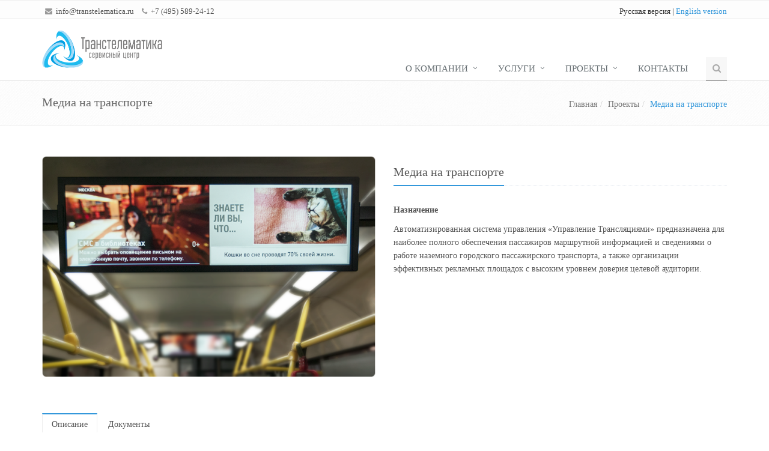

--- FILE ---
content_type: text/html; charset=UTF-8
request_url: https://transtelematica.ru/projects/media-na-transporte/
body_size: 32688
content:
<!DOCTYPE html>
<!--[if IE 8]> <html lang="en" class="ie8"> <![endif]-->
<!--[if IE 9]> <html lang="en" class="ie9"> <![endif]-->
<!--[if !IE]><!--> <html lang="en"> <!--<![endif]-->
<head>
    <meta http-equiv="Content-Type" content="text/html; charset=UTF-8" />
<link href="//fonts.googleapis.com/css?family=Open+Sans:400,300,600&amp;subset=cyrillic,latin" type="text/css"  rel="stylesheet" />
<link href="//maxcdn.bootstrapcdn.com/font-awesome/4.4.0/css/font-awesome.min.css" type="text/css"  rel="stylesheet" />
<link href="/bitrix/templates/bizsolutions.alpha/components/bitrix/catalog/project/bitrix/catalog.section/catalog.items/style.css?15374659992796" type="text/css"  rel="stylesheet" />
<link href="/bitrix/templates/bizsolutions.alpha/components/bitrix/catalog/project/bitrix/catalog.element/catalog.item.detail/style.css?1537465999891" type="text/css"  rel="stylesheet" />
<link href="/bitrix/templates/bizsolutions.alpha/plugins/bootstrap/css/bootstrap.css?1537465999147430" type="text/css"  data-template-style="true"  rel="stylesheet" />
<link href="/bitrix/templates/bizsolutions.alpha/plugins/bootstrap.validator/css/bootstrap-validator.css?1537465999725" type="text/css"  data-template-style="true"  rel="stylesheet" />
<link href="/bitrix/templates/bizsolutions.alpha/css/ie8.css?15374659991723" type="text/css"  data-template-style="true"  rel="stylesheet" />
<link href="/bitrix/templates/bizsolutions.alpha/css/blocks.css?153746599965572" type="text/css"  data-template-style="true"  rel="stylesheet" />
<link href="/bitrix/templates/bizsolutions.alpha/css/plugins.css?153746599916736" type="text/css"  data-template-style="true"  rel="stylesheet" />
<link href="/bitrix/templates/bizsolutions.alpha/css/app.css?153746599974215" type="text/css"  data-template-style="true"  rel="stylesheet" />
<link href="/bitrix/templates/bizsolutions.alpha/css/style.css?153746599936926" type="text/css"  data-template-style="true"  rel="stylesheet" />
<link href="/bitrix/templates/bizsolutions.alpha/css/headers/header-default.css?153746599922019" type="text/css"  data-template-style="true"  rel="stylesheet" />
<link href="/bitrix/templates/bizsolutions.alpha/css/headers/header-v1.css?153746599920422" type="text/css"  data-template-style="true"  rel="stylesheet" />
<link href="/bitrix/templates/bizsolutions.alpha/css/footers/footer-v1.css?15374659991718" type="text/css"  data-template-style="true"  rel="stylesheet" />
<link href="/bitrix/templates/bizsolutions.alpha/plugins/animate.css?153746599957094" type="text/css"  data-template-style="true"  rel="stylesheet" />
<link href="/bitrix/templates/bizsolutions.alpha/plugins/line-icons/line-icons.css?153746599911032" type="text/css"  data-template-style="true"  rel="stylesheet" />
<link href="/bitrix/templates/bizsolutions.alpha/plugins/owl-carousel/owl.carousel.css?15374659995921" type="text/css"  data-template-style="true"  rel="stylesheet" />
<link href="/bitrix/templates/bizsolutions.alpha/plugins/fancybox/jquery.fancybox.css?15374659994895" type="text/css"  data-template-style="true"  rel="stylesheet" />
<link href="/bitrix/templates/bizsolutions.alpha/css/colors.min.css?153746599923843" type="text/css"  data-template-style="true"  rel="stylesheet" />
<link href="/bitrix/templates/bizsolutions.alpha/css/custom.css?153746599951" type="text/css"  data-template-style="true"  rel="stylesheet" />
<link href="/bitrix/templates/bizsolutions.alpha/include/slick/slick.css?15374659991776" type="text/css"  data-template-style="true"  rel="stylesheet" />
<link href="/bitrix/templates/bizsolutions.alpha/include/slick/slick-theme.css?15374659993141" type="text/css"  data-template-style="true"  rel="stylesheet" />
<link href="/bitrix/templates/bizsolutions.alpha/template_styles.css?15525032502627" type="text/css"  data-template-style="true"  rel="stylesheet" />
<script src="/bitrix/templates/bizsolutions.alpha/plugins/jquery/jquery.js?1537465999284394"></script>
<script src="/bitrix/templates/bizsolutions.alpha/plugins/jquery/jquery-migrate.js?153746599916621"></script>
<script src="/bitrix/templates/bizsolutions.alpha/plugins/bootstrap/js/bootstrap.js?153746599968890"></script>
<script src="/bitrix/templates/bizsolutions.alpha/plugins/bootstrap.validator/js/bootstrap-validator.js?1537465999333266"></script>
<script src="/bitrix/templates/bizsolutions.alpha/plugins/back-to-top.js?15374659993840"></script>
<script src="/bitrix/templates/bizsolutions.alpha/plugins/smoothScroll.js?153746599914224"></script>
<script src="/bitrix/templates/bizsolutions.alpha/plugins/jquery.flexslider/js/jquery.flexslider.js?153746599955156"></script>
<script src="/bitrix/templates/bizsolutions.alpha/plugins/owl-carousel/owl.carousel.js?153746599937908"></script>
<script src="/bitrix/templates/bizsolutions.alpha/include/slick/slick.min.js?153746599942863"></script>
<script src="/bitrix/templates/bizsolutions.alpha/plugins/jquery.parallax.js?15374659991770"></script>
<script src="/bitrix/templates/bizsolutions.alpha/plugins/counter/waypoints.js?153746599916862"></script>
<script src="/bitrix/templates/bizsolutions.alpha/plugins/counter/jquery.counterup.js?15374659992576"></script>
<script src="/bitrix/templates/bizsolutions.alpha/plugins/fancybox/jquery.fancybox.js?153746599948706"></script>
<script src="/bitrix/templates/bizsolutions.alpha/js/custom.js?153746599946"></script>
<script src="/bitrix/templates/bizsolutions.alpha/js/app.js?15374659999299"></script>
<script src="/bitrix/templates/bizsolutions.alpha/js/plugins/owl-carousel.js?15374659993790"></script>
<script src="/bitrix/templates/bizsolutions.alpha/js/plugins/cloud9.js?153746599914919"></script>
<script src="/bitrix/templates/bizsolutions.alpha/components/bitrix/catalog/project/bitrix/catalog.section/catalog.items/script.js?1537465999278"></script>
<script src="/bitrix/templates/bizsolutions.alpha/components/bitrix/catalog/project/bitrix/catalog.element/catalog.item.detail/script.js?1537465999278"></script>

    <title>Медиа на транспорте</title>
    <link rel="shortcut icon" href="/favicon.ico">
    <meta name="viewport" content="width=device-width, initial-scale=1.0">
    <script type="text/javascript">
    (function (d, w, c) {
        (w[c] = w[c] || []).push(function() {
            try {
                w.yaCounter42449199 = new Ya.Metrika({
                    id:42449199,
                    clickmap:true,
                    trackLinks:true,
                    accurateTrackBounce:true,
                    webvisor:true
                });

                w.yaCounter41739319 = new Ya.Metrika({
                    id: 41739319,
                    clickmap: true,
                    trackLinks: true,
                    accurateTrackBounce: true
                });
            } catch(e) { }
        });

        var n = d.getElementsByTagName("script")[0],
            s = d.createElement("script"),
            f = function () { n.parentNode.insertBefore(s, n); };
        s.type = "text/javascript";
        s.async = true;
        s.src = "https://mc.yandex.ru/metrika/watch.js";

        if (w.opera == "[object Opera]") {
            d.addEventListener("DOMContentLoaded", f, false);
        } else { f(); }
    })(document, window, "yandex_metrika_callbacks");
</script>
</head>

<body>
    <noscript><div><img src="https://mc.yandex.ru/watch/42449199" style="position:absolute; left:-9999px;" alt="" /></div></noscript>
<!-- /Yandex.Metrika counter -->
    <div class="wrapper">
        <!--=== Header ===-->
        <div class="header">
            <div class="topbar-v1 visible-md-block visible-lg-block">
                <div class="container">
                    <div class="row">
                        <div class="col-md-6">
                            <ul class="list-inline top-v1-contacts">
                                <li>
                                    <i class="fa fa-envelope"></i>
                                    <a href="mailto:info@transtelematica.ru " class="tooltips" data-toggle="tooltip" data-placement="bottom" data-original-title="Написать нам">info@transtelematica.ru </a>                                </li>
                                <li>
                                    <i class="fa fa-phone"></i>
                                    <a href="tel:84955892412" class="tooltips" data-toggle="tooltip" data-placement="bottom" data-original-title="Позвонить нам">+7 (495) 589-24-12 </a>                                </li>
								                            </ul>
                        </div>
                        
                        <div class="col-md-6 text-right">
                            <span class="lang_toggle">
                                                            Русская версия | <a href="/en/" >English version</a>
                                                       </span>
                        </div>
                        


						                    </div>
                </div>
            </div>

            <div class="container">
                <!-- Logo -->
                <div class="pull-left">
                    <a class="logo" href="/">
    <img alt="Logo" src="/include/images/newlogo_20230915.png" >
</a>                </div>
                <!-- End Logo -->

                <!-- Toggle get grouped for better mobile display -->
                <button type="button" class="navbar-toggle" data-toggle="collapse" data-target=".navbar-responsive-collapse">
                    <span class="sr-only">Переключение навигации</span>
                    <span class="fa fa-bars"></span>
                </button>
                <!-- End Toggle -->
            </div><!--/end container-->

            <!-- Collect the nav links, forms, and other content for toggling -->
            <div class="collapse navbar-collapse mega-menu navbar-responsive-collapse">
                <div class="container">
                    <!-- Search Block -->
                    <ul class="nav navbar-nav">
    <li>
        <i class="search fa fa-search search-btn"></i>

        <div class="search-open">
            <form action="/search/index.php">
                <div class="input-group animated fadeInDown">
                    <input type="text" name="q" class="form-control" placeholder="Что искать?">
                    <span class="input-group-btn">
                        <button class="btn-u" type="submit" name="s">
                            Поиск                        </button>
                    </span>
                </div>
            </form>
        </div>
    </li>
</ul>                    <!-- End Search Block -->

                    <!-- Menu Block -->
                        <ul class="nav navbar-nav">
                            <li class="dropdown">
                        <a href="/about/" class="dropdown-toggle" data-toggle="dropdown">О компании</a>
                        <ul class="dropdown-menu">
                                        <li><a href="/about">О нас</a></li>
                                        <li><a href="/about/license/">Лицензии</a></li>
                                        <li><a href="/about/vacancy/">Вакансии</a></li>
                                        <li><a href="/about/sout/">СОУТ</a></li>
                                        <li><a href="/about/requisites/">Реквизиты</a></li>
                                        <li><a href="/about/certificates/">Свидетельства о регистрации ПО</a></li>
                                        <li><a href="/about/software/">ПО, внесенное в реестр отечественного ПО</a></li>
                    </ul></li>                    <li class="dropdown">
                        <a href="/services/" class="dropdown-toggle" data-toggle="dropdown">Услуги</a>
                        <ul class="dropdown-menu">
                                        <li><a href="/services/it-obsluzhivanie/">IT-обслуживание</a></li>
                                        <li><a href="/services/audit-urovnya-bezopasnosti/">Аудит уровня безопасности</a></li>
                                        <li><a href="/services/integratsiya-transportnykh-sistem/">Инженерные услуги</a></li>
                                        <li><a href="/services/montazhnye-raboty/">Монтажные работы</a></li>
                                        <li><a href="/services/razrabotka-apparatno-programmnykh-kompleksov/">Разработка аппаратно-программных комплексов</a></li>
                    </ul></li>                    <li class="dropdown">
                        <a href="/projects/" class="dropdown-toggle" data-toggle="dropdown">Проекты</a>
                        <ul class="dropdown-menu">
                                        <li><a href="/projects/videonablyudenie-na-transporte/">Видеонаблюдение на транспорте</a></li>
                                        <li><a href="/projects/sistema-informirovaniya/">Система информирования</a></li>
                                        <li class="active">
                        <a href="/projects/media-na-transporte/">Медиа на транспорте</a>
                    </li>
                                        <li><a href="/projects/kontrol-oplaty-uslug-perevozki/">Контроль оплаты услуг перевозки</a></li>
                                        <li><a href="/projects/prioritetnyy-proezd/">Приоритетный проезд</a></li>
                                        <li><a href="/projects/monitoring-i-upravlenie-transportom/">Мониторинг и управление транспортом</a></li>
                                        <li><a href="/projects/programmnoe-obespechenie/">Программное обеспечение</a></li>
                                        <li><a href="/projects/servisnoe-soprovozhdenie/">Сервисное сопровождение</a></li>
                                        <li><a href="/projects/it-autsorsing/">IT-аутсорсинг</a></li>
                                        <li><a href="/projects/avtomatizirovannaya-sistema-monitoringa-passazhiropotoka/">Автоматизированная система мониторинга пассажиропотока</a></li>
                                        <li><a href="/projects/kontrol-bezopasnosti-gruzoperevozok-zh-d-transportom/">Контроль безопасности грузоперевозок </a></li>
                                        <li><a href="/projects/kontrol-gruzoperevozok-sukhimi-i-refrizheratornymi-konteynerami/">Контроль грузоперевозок «сухими» и рефрижераторными контейнерами</a></li>
                                        <li><a href="/projects/mnogofunktsionalnyy-navigatsionnyy-terminal/">Многофункциональный Навигационный Терминал (МНТ)</a></li>
                    </ul></li>                    <li><a href="/contacts/">Контакты</a></li>
                        </ul>
                        <!-- End Menu Block -->
                </div><!--/end container-->
            </div><!--/navbar-collapse-->
        </div>
        <!--=== End Header ===-->

                    <div class="breadcrumbs">
                <div class="container">
                    <h1 class="pull-left">
                        Медиа на транспорте                    </h1>

                    <ul class="pull-right breadcrumb"><li><a href="/">Главная</a></li><li><a href="/projects/">Проекты</a></li><li class="active">Медиа на транспорте</li></ul>                </div>
            </div>
                        <div class="container content">

            <p style="text-align: justify;">
	 
    <div class="catalog-v1-item">
        
        <div class="row margin-bottom-40">
            <div class="col-sm-6">
                                    <div class="owl-carousel-v5">
                        <div class="owl-slider-v5 text-center">
                                                                    <div class="item">
                                            <img class="full-width img-responsive" src="/upload/iblock/a5b/db3lofpord6yy19q26zk9me2rdwexcl6.png" alt="Медиа на транспорте"/>
                                        </div>
                                                                                        </div>
                    </div>
                            </div>

            <div class="col-sm-6">
                                    <div class="headline margin-bottom-30">
                        <h2>Медиа на транспорте</h2>
                    </div>
                                                <div class="header-text-before-header"><p><b>Назначение</b></p>
<p>Автоматизированная система управления «Управление Трансляциями» предназначена для наиболее полного обеспечения пассажиров маршрутной информацией и сведениями о работе наземного городского пассажирского транспорта, а также организации эффективных рекламных площадок с высоким уровнем доверия целевой аудитории.</p>
<!--p>
	 Система «Медиа-информирование на транспорте» предназначена для наиболее полного обеспечения пассажиров маршрутной информацией и сведениями о работе наземного городского пассажирского транспорта, а также организации эффективных рекламных площадок с высоким уровнем доверия целевой аудитории.
</p--></div>
                                				            </div>
        </div>

    		<div class="tab-v2 margin-bottom-40">
			<ul class="nav nav-tabs">
									<li class="active">
						<a href="#tab-0" data-toggle="tab">
                                                            <span class="visible-xs"><i class="fa fa-info"></i></span>
                                <span class="hidden-xs">Описание</span>
                                                    </a>
					</li>
									<li>
						<a href="#tab-1" data-toggle="tab">
                                                            Документы                                                    </a>
					</li>
							</ul>
			<div class="tab-content">
													<div class="tab-pane fade in active" id="tab-0">
                        
													<h4> <b>Ключевые направления информирования</b></h4>
<p>
 <img width="796" height="242" title="медиа на транспорте" alt="медиа на транспорте" src="/upload/medialibrary/49c/49cbccbe376137259b612104807756be.png"><br>
</p>
 <br>
<h4><b>Возможности информационных экранов</b></h4>
<ul>
	<li>
	<p>
		 Ультраширокая матрица формата 16:4,5 обеспечивает воспроизведение контента в моно- и мульти-экранном режимах. Такой режим позволяет размещать рекламный и/или информационный контент, не прерывая режим визуализации текущих остановок и местоположения транспортного средства на маршруте.
	</p>
 </li>
	<li>
	<p>
		 Устройство имеет вандалозащищенный корпус и оптимальные габаритные размеры, позволяющие обеспечить свободный проход пассажиров по салону транспортного средства.
	</p>
 </li>
	<li>
	<p>
		 Расписание показа контента для каждого экрана/группы экранов сети формируется отдельно.
	</p>
 </li>
	<li>
	<p>
		 При получении сигнала от экстренных и иных служб, текущее вещание может быть прервано для вопроизведения предварительно загруженного или оперативно доставленного информационного сообщения.
	</p>
 </li>
</ul>
 <br>
<h4><b>Дополнительные функциональные возможности</b></h4>
<p>
</p>
<p>
 <img width="37" height="36" title="интеграция.png" align="middle" alt="интеграция.png" src="/upload/medialibrary/a10/a1062ccebd7aa050109bf64cb13829fe.png">&nbsp;&nbsp;<i>Интеграция со сторонними системами</i><br>
	 В случае чрезвычайной ситуации, при получении сигнала МЧС, информация оперативно выводится на все экраны сети системы медиа-информирования.
</p>
<p>
</p>
<p>
 <i><img width="37" height="36" title="геопозиционирование.png" align="middle" alt="геопозиционирование.png" src="/upload/medialibrary/eb0/eb0fb9f92cab1063ec094dbd70d82bfc.png">&nbsp; Геопозиционирование</i><br>
	 Позволяет информировать пассажиров о географическом местоположении транспортного средства на маршруте, остановках, а также воспроизводить иную информацию рекламного и/или информационного характера.
</p>
<p>
 <i><img width="37" height="36" title="сохранение отчётности.png" align="middle" alt="сохранение отчётности.png" src="/upload/medialibrary/138/1385c2be0bf2205ea3fa207b178de5e8.png">&nbsp; Подготовка отчетности</i><br>
	 Автоматическое создание отчетов о количестве и времени выхода рекламного и/или информационного контента за определенный промежуток времени по ролику/группе роликов.
</p>
 <br>
<h4><b>Принцип работы системы</b></h4>
<p>
	 Система «Медиа-информирование на транспорте» предполагает два основных варианта работы:
</p>
<ul>
	<li>
	<p>
 <i>Автономный режим работы</i><br>
		 Предварительная загрузка контента и рекламы на информационные экраны для последующего воспроизведения в соответствии с расписанием показа.
	</p>
 </li>
	<li>
	<p>
 <i>Online режим через 3G/LTE</i><br>
		 Передача и обновление медийного контента производится через 3G/LTE сети для последующего воспроизведения в соответствии с расписанием показа. <br>
 <br>
	</p>
 </li>
</ul>

<div class="row">
<div class="embed-responsive embed-responsive-16by9 col-md-10 col-md-offset-1">
 <iframe  title="Медиа-информирование на транспорте" class="embed-responsive-item" src="//www.youtube.com/embed/OsnaU8p1nok" frameborder="0" allowfullscreen></iframe>
</div>
</div>

<h4><b>Преимущества системы</b></h4>
<ul>
	<li>
	<p>
		 Таргетирование рекламы с учетом геопозиции — точное попадание в целевую аудиторию
	</p>
 </li>
	<li>
	<p>
		 Гибкие настройки воспроизведения контента
	</p>
 </li>
	<li>
	<p>
		 Размещение рекламы в режиме online
	</p>
 </li>
	<li>
	<p>
		 Неограниченный объем воспроизводимого видео контента
	</p>
 </li>
	<li>
	<p>
		 Широкие возможности для интеграции
	</p>
 </li>
	<li>
	<p>
		 Удалённая диагностика и администрирование оборудования
	</p>
 </li>
</ul>
											</div>
																	<div class="tab-pane fade" id="tab-1">
                        
						                            <ul class="list-unstyled document-list-v2">
                                                                    <li>
                                        <i class="fa fa-file-pdf-o"></i>
                                        <div class="dp-inline-block file-info">
                                            <a href="/upload/iblock/d19/g2eyvb8es1qy0zk79kfpnt0vbtoesk91.pdf" title="Скачать" target="_blank">Руководство пользователя</a>
                                            <br/>
                                            <span>Размер: 195.12 КБ</span>
                                        </div>
                                        <span class="pull-right">
                                            <a href="/upload/iblock/d19/g2eyvb8es1qy0zk79kfpnt0vbtoesk91.pdf" target="_blank">Скачать</a>
                                        </span>
                                    </li>
                                                            </ul>
                        					</div>
											</div>
		</div>
    
        </div>

    <div class="row">
        
            </div>
    

</p>
<p style="text-align: justify;">
	<br>
</p>                    </div><!--/col-md-9-->
            </div><!--/row-->
                    </div><!--/content-->
        
            <!--=== Footer Version 1 ===-->
            <div class='footer-v1'>
                <div class='footer'>
                    <div class='container'>
                        <div class='row'>
                            <!-- About -->
                            <div class='col-md-3 md-margin-bottom-40'>
                                <!-- Logo -->
                                <div class='pull-left'>
                                    <a href="/"> <img alt="Logo" src="/include/images/newlogo_white_20230915.png" class="footer-logo"> </a>                                </div>
                                <!-- End Logo -->

                                <div class='company-info margin-bottom-20'>
                                    <ul>
    <li style="color: #ffffff;">
        Собственные производственные мощности
    </li>
    <li style="color: #ffffff;">
        Отлаженная логистика
    </li>
    <li style="color: #ffffff;">
        Четкое соблюдение сроков
    </li>
    <li style="color: #ffffff;">
        Качественный консалтинг и сервисное обслуживание
    </li>
</ul>                                </div>
                            </div>
                            <!-- End About -->
			
                            <!-- Address -->
                            <div class='col-md-3 map-img contact-bottom-menu'>
                                <div class='headline'><h2>Наши Контакты</h2></div>

                                <address class='md-margin-bottom-40'>
                                    105005, г. Москва, вн.тер.г. Муниципальный Округ Басманный, ул&nbsp;Радио, д.&nbsp;24, к.&nbsp;1, помещ. 9/7/3<br>
телефон: <a href="tel:84955892412">+7 (495) 589-24-12 </a> <br>
e-mail: <a href="mailto:info@transtelematica.ru ">info@transtelematica.ru </a>
<p>по вопросам трудоустройства: <a href="mailto:hh@transtelematica.ru ">hh@transtelematica.ru </a>                                </address>
                            </div><!--/col-md-3-->

                            <!-- Link List -->
                            <div class='col-md-3 clear-headline-menu'>
                                <div class='headline'><h2>Полезные Ссылки</h2></div>

                                    <ul class="list-unstyled link-list">
                        <li>
                    <a href="/about/">О компании</a>
                    <i class="fa fa-angle-right"></i>
                </li>
                                <li>
                    <a href="/services/">Услуги</a>
                    <i class="fa fa-angle-right"></i>
                </li>
                                <li class="active">
                    <a href="/projects/">Проекты</a>
                    <i class="fa fa-angle-right"></i>
                </li>
                                <li>
                    <a href="/contacts/">Контакты</a>
                    <i class="fa fa-angle-right"></i>
                </li>
                    </ul>
                                </div><!--/col-md-3-->
                            <!-- End Link List -->
                            <!-- End Address -->
                        </div>
                    </div>
                </div><!--/footer-->

                <div class='copyright'>
                    <div class='container'>
                        <div class='row'>
                            <div class='col-md-4'>
                                <p>
    2026 &copy; Все права защищены.
</p>                            </div>
                            <!-- Composite Banner -->
                            <div class="col-sm-4">
                                <div class="text-center margin-top-10" id="bx-composite-banner"></div>
                            </div>
                            
                            <div class="col-sm-4 text-right">
                                <span class="lang_toggle_footer">
                                                                    Русская версия | <a href="/en/" >English version</a>
                                                               </span>
                            </div>
                            




                            <!-- Social Links -->
							                            <!-- End Social Links -->
                        </div>
                    </div>
                </div><!--/copyright-->
            </div>
            <!--=== End Footer Version 1 ===-->

            <div class="modal fade" id="alpha-modal" tabindex="-1" role="dialog" aria-labelledby="modal-label" aria-hidden="true">
                <div class="modal-dialog">
                    <div class="modal-content"></div>
                </div>
            </div>

            <div class="modal fade" id="alpha-modal-sm" tabindex="-1" role="dialog" aria-labelledby="modal-label" aria-hidden="true">
                <div class="modal-dialog modal-sm">
                    <div class="modal-content"></div>
                </div>
            </div>
        </div><!--/wrapper-->
        <script type='text/javascript'>
            jQuery(document).ready(function() {
                App.init();
                App.initCounter();
                App.initParallaxBg();
                OwlCarousel.initOwlCarousel();

                // Bootstrap remote Modal Box clear content on hide
                $('#alpha-modal, #alpha-modal-sm').on('hidden.bs.modal', function (e) {
                    $(e.target).removeData('bs.modal');
                });
            });
        </script>
        <!--[if lt IE 9]>
            <script src="/bitrix/templates/bizsolutions.alpha/plugins/respond.min.js"></script>
            <script src="/bitrix/templates/bizsolutions.alpha/plugins/html5shiv.min.js"></script>
            <script src="/bitrix/templates/bizsolutions.alpha/plugins/placeholder-IE-fixes.min.js"></script>
        <![endif]-->
    </body>
</html>

--- FILE ---
content_type: text/css
request_url: https://transtelematica.ru/bitrix/templates/bizsolutions.alpha/components/bitrix/catalog/project/bitrix/catalog.section/catalog.items/style.css?15374659992796
body_size: 2714
content:
/*Catalog Items v1 (Grid)
------------------------------------*/
.catalog-v1 .catalog-v1-in {
  background: #fff !important;
  position: relative;
  overflow: hidden;
  border: 1px solid #efefef;
  padding-bottom: 80px;
}

.catalog-v1 .catalog-v1-in:hover {
  box-shadow: 0 0 2px rgba(0, 0, 0, .15);
  -webkit-transition: all 0.2s ease-in-out;
  -moz-transition: all 0.2s ease-in-out;
  -o-transition: all 0.2s ease-in-out;
  transition: all 0.2s ease-in-out;
}

.catalog-v1 .responsive-box {
  width: 70%;
  margin: 15px auto 0;
  padding-bottom: 66.666666%;
}

.catalog-v1 .responsive-box > .box-inner {
  background-size: contain;
}

.catalog-v1 h3 {
  margin-bottom: 0;
  font-weight: 200;
  line-height: 28px;
  padding: 5px 15px 15px;
}

.catalog-v1 h3 a {
  color: #555;
}

.catalog-v1 .responsive-box:hover + h3 a,
.catalog-v1 h3 > a:hover {
  text-decoration: none;
}

.catalog-v1 .prices span {
  font-size: 0.8em;
  text-decoration: line-through;
  color: #999;
}

.catalog-v1 .box-footer .prices,
.catalog-v1 .box-footer a {
  position: absolute;
  bottom: 15px;
}

.catalog-v1 .box-footer .prices {
  margin: 0 0 5px 0;
  left: 15px;
}

.catalog-v1 .box-footer a {
  right: 15px;
}

/*Catalog Items v2 (List)
------------------------------------*/
.catalog-v2 .catalog-v2-in {
  background: #fff !important;
  position: relative;
  overflow: hidden;
  border: 1px solid #efefef;
}

.catalog-v2 .catalog-v2-in:hover {
  box-shadow: 0 0 2px rgba(0, 0, 0, .15);
  -webkit-transition: all 0.2s ease-in-out;
  -moz-transition: all 0.2s ease-in-out;
  -o-transition: all 0.2s ease-in-out;
  transition: all 0.2s ease-in-out;
}

.catalog-v2 .responsive-box {
  width: 80%;
  margin: 15px auto;
  padding-bottom: 66.666666%;
}

.catalog-v2 .responsive-box > .box-inner {
  background-size: contain;
}

.catalog-v2 h3 {
  margin-bottom: 0;
  font-weight: 200;
  line-height: 28px;
  padding: 15px 0;
}
.header-text-before-header{
  color: #555;
  font-family: 'Calibri light';
  margin-top: 10px;
}
.catalog-v2 h3 a{
  color: #555;
}

.catalog-v2 .responsive-box:hover + h3 a,
.catalog-v2 h3 > a:hover {
  text-decoration: none;
}

.catalog-v2 p {
  border-top: 1px solid #efefef;
  padding-top: 15px;
}

.catalog-v2 .prices {
  margin: 55px 0 55px -15px;
}

.catalog-v2 .prices span {
  font-size: 0.8em;
  text-decoration: line-through;
  color: #999;
}

.catalog-v2 .prices + .btn-u {
  position: absolute;
  bottom: 15px;
  right: 15px;
}

@media (max-width: 767px) {
  .catalog-v2 .prices {
    margin: 15px 0 15px 10px;
  }

  .catalog-v2 .prices + .btn-u {
    bottom: 0;
    left: 15px;
    right: auto;
  }
}

.cloud9-item p.description{
  position: absolute;
  bottom: 0;
  background-color: rgba(0, 0, 0, 0.8);
  width: 100%;
  margin: 0 auto;
  padding: 5px 10px;
  color: #fff;
}

--- FILE ---
content_type: text/css
request_url: https://transtelematica.ru/bitrix/templates/bizsolutions.alpha/components/bitrix/catalog/project/bitrix/catalog.element/catalog.item.detail/style.css?1537465999891
body_size: 800
content:
.catalog-v1-item {
  position: relative;
  overflow: hidden;
}

.item-price {
  font-size: 36px;
  font-weight: bold;
  margin-bottom: 20px;
  font-family: 'Open Sans', sans-serif;
}

.item-price > span {
  font-size: 0.5em;
  text-decoration: line-through;
  color: #999;
  font-weight: normal;
  white-space: nowrap;
}

.document-list-v2 li {
  padding-top: 10px;
  border-top: 1px solid #eee;
  margin-top: 10px;
}

.document-list-v2 li:first-child {
  padding-top: 0;
  border-top: none;
  margin-top: 0;
}

.document-list-v2 i {
  font-size: 42px;
  vertical-align: top;
  margin-right: 10px;
}

.document-list-v2 .file-info > span {
  font-size: 12px;
  color: #a8aaa2;
}

.char-table th,
.char-table td {
  text-align: right;
}

.char-table th:first-child,
.char-table td:first-child {
  width: 50%;
  text-align: left;
}

.owl-carousel-v5 .img-responsive {
  display: inline-block;
}

--- FILE ---
content_type: text/css
request_url: https://transtelematica.ru/bitrix/templates/bizsolutions.alpha/plugins/bootstrap.validator/css/bootstrap-validator.css?1537465999725
body_size: 634
content:
/**
 * BootstrapValidator (http://bootstrapvalidator.com)
 * The best jQuery plugin to validate form fields. Designed to use with Bootstrap 3
 *
 * @author      http://twitter.com/nghuuphuoc
 * @copyright   (c) 2013 - 2014 Nguyen Huu Phuoc
 * @license     Commercial: http://bootstrapvalidator.com/license/
 *              Non-commercial: http://creativecommons.org/licenses/by-nc-nd/3.0/
 */

.bv-form .help-block {
  margin-bottom: 0;
}
.bv-form .tooltip-inner {
  text-align: left;
}
.nav-tabs li.bv-tab-success > a {
  color: #3c763d;
}
.nav-tabs li.bv-tab-error > a {
  color: #a94442;
}

.bv-form .bv-icon-no-label {
  top: 0;
}

.bv-form .bv-icon-input-group {
  top: 0;
  z-index: 100;
}

--- FILE ---
content_type: text/css
request_url: https://transtelematica.ru/bitrix/templates/bizsolutions.alpha/css/footers/footer-v1.css?15374659991718
body_size: 1636
content:
/*Footer-v1
------------------------------------*/
.footer-v1 .footer {
    padding: 10px 0 20px 0;
    background: #272727;
}

.footer-v1 .footer p,
.footer-v1 .footer .company-info {
    color: #eee;
}

.footer-v1 .footer h2 {
    color: #eee;
    font-size: 18px;
    font-weight: 200;
}

/*Footer Subsribe*/
.footer-v1 .footer-subsribe {
    width: 100%;
}

/*Link List*/

.footer-v1 .footer-logo-href{
    display: block;
    width: 100%;
}
.footer-v1 .link-list li {
    border-top: solid 1px #353535;
}

.footer-v1 address,
.footer-v1 .link-list a,
.footer-v1 .link-list i {
    color: #eee;
}

.footer-v1 address {
    line-height: 23px;
}

/*Dotted Map*/
.footer-v1 .footer .map-img {
    background: url(../../img/map-img.png) 5px 60px no-repeat;
}

/*Blog Posts (with images)*/
.footer-v1 .footer .posts .dl-horizontal a {
    color: #dadada;
}

.footer-v1 .footer .dl-horizontal a:hover {
    color: #5fb611 !important;
}

/*Copyright*/
.footer-v1 .copyright {
    background: #222;
    border-top: none;
    padding: 10px 0 5px;
}

.footer-v1 .copyright p {
    color: #eee;
    margin-top: 14px;
}

.footer-v1 .copyright a {
    margin: 0 2px;
}

.footer-v1 .footer-socials {
    margin-top: 12px;
    text-align: right;
}

.footer-v1 .footer-socials li a {
    color: #777;
    font-size: 16px;
}

.footer-v1 .clear-headline-menu{
    padding-top: 43px;
}
.footer-v1 .clear-headline-menu .headline {
    display: none;
}
.footer-v1 .contact-bottom-menu{
    padding-top: 24px;
}

@media (max-width: 991px) {
    .footer-v1 .copyright,
    .footer-v1 .footer-socials {
        text-align: left;
    }
    .footer-v1 .clear-headline-menu, .footer-v1 .contact-bottom-menu{
        padding-top: 0px;
    }
}

--- FILE ---
content_type: text/css
request_url: https://transtelematica.ru/bitrix/templates/bizsolutions.alpha/css/colors.min.css?153746599923843
body_size: 23779
content:
a{color:#3498db;}a:focus,a:hover,a:active{color:#3498db;}.color-green{color:#3498db;}a.read-more:hover{color:#3498db;}.linked:hover{color:#3498db;}.header .navbar-nav > .active > a{color:#3498db;}.header .navbar-nav > .active > a{border-color:#3498db;}.header .dropdown-menu{border-top:solid 2px #3498db;}.header .navbar-nav > li:hover > a{color:#277cb5;}.header .nav > li > .search:hover{border-bottom-color:#277cb5;color:#277cb5;}.header .navbar-nav > li > a:hover,.header .navbar-nav > .active > a{border-bottom-color:#3498db;}.header .navbar-toggle{border-color:#277cb5;}.header .navbar-toggle,.header .navbar-toggle:hover,.header .navbar-toggle:focus{background:#3498db;}.header .navbar-toggle:hover{background:#277cb5 !important;}.header .navbar-nav > .open > a,.header .navbar-nav > .open > a:hover,.header .navbar-nav > .open > a:focus{color:#3498db;}@media (max-width: 991px){.header .navbar-nav > .active > a,.header .navbar-nav > .active > a:hover,.header .navbar-nav > .active > a:focus{background:#3498db;color:#fff !important;}.header .navbar-nav > .active > a{border-color:#eee;}.header .nav > li > .search:hover{background:#3498db;}}.header-v1 .navbar-default .navbar-nav > .active > a,.header-v1 .navbar-default .navbar-nav > li > a:hover,.header-v1 .navbar-default .navbar-nav > li > a:focus{color:#3498db;}.header-v1 .dropdown-menu{border-color:#3498db;}.header-v1 .navbar-default .navbar-nav > li:hover > a{color:#3498db;}.header-v1 .navbar .nav > li > .search:hover{color:#3498db;}.header-v1 .navbar .nav > li > .search:hover{color:#3498db;}.header-v1 .navbar-default .navbar-toggle{border-color:#277cb5;}.header-v1 .navbar-toggle,.header-v1 .navbar-default .navbar-toggle:hover,.header-v1 .navbar-default .navbar-toggle:focus{background:#3498db;}.header-v1 .navbar-toggle:hover{background:#277cb5 !important;}@media (max-width: 991px){.header-v1 .navbar-default .navbar-nav > li:hover > a{border-color:#eee;}.header-v1 .navbar-default .navbar-nav > .active > a,.header-v1 .navbar-default .navbar-nav > .active > a:hover,.header-v1 .navbar-default .navbar-nav > .active > a:focus{background-color:#3498db;}.header-v1 .navbar-default .navbar-nav > .active > a{border-color:#eee;}.header-v1 .navbar .nav > li > .search:hover{background-color:#3498db;}}.header-v2 .dropdown-menu{border-color:#3498db;}.header-v2 .navbar-default .navbar-toggle{border-color:#277cb5;}.header-v2 .navbar-toggle,.header-v2 .navbar-default .navbar-toggle:hover,.header-v2 .navbar-default .navbar-toggle:focus{background:#3498db;}.header-v2 .navbar-toggle:hover{background:#277cb5 !important;}@media (max-width: 991px){.header-v2 .navbar-default .navbar-nav > .active > a,.header-v2 .navbar-default .navbar-nav > .active > a:hover,.header-v2 .navbar-default .navbar-nav > .active > a:focus{background:#3498db;color:#fff !important;}.header-v2 .navbar-default .navbar-nav > li > a:hover{color:#3498db;}}.header-v3 .navbar-default .navbar-nav > .active > a{color:#3498db;}.header-v3 .navbar-default .navbar-nav > li:hover > a{color:#277cb5;}.header-v3 .dropdown-menu{border-color:#3498db;}.header-v3 .navbar-default .navbar-toggle{border-color:#277cb5;}.header-v3 .navbar-toggle,.header-v3 .navbar-default .navbar-toggle:hover,.header-v3 .navbar-default .navbar-toggle:focus{background:#3498db;}.header-v3 .navbar-toggle:hover{background:#277cb5 !important;}.header-v3 .navbar .nav > li > .search:hover{background:inherit;color:#3498db;}@media (max-width: 991px){.header-v3 .navbar-default .navbar-nav > .active > a,.header-v3 .navbar-default .navbar-nav > .active > a:hover,.header-v3 .navbar-default .navbar-nav > .active > a:focus{background:#3498db;color:#fff !important;}.header-v3 .navbar-default .navbar-nav > .active > a{border-color:#eee;}.header-v3 .navbar .nav > li > .search:hover{background:#3498db;}}.header-v4 .navbar-default .navbar-nav > li > a:hover,.header-v4 .navbar-default .navbar-nav > .active > a{border-color:#3498db;}.header-v4 .navbar-default .navbar-nav > .active > a{color:#3498db;}.header-v4 .navbar-default .navbar-nav > li:hover > a{border-color:#3498db;color:#277cb5;}.header-v4 .navbar .nav > li > .search:hover{color:#3498db;}.header-v4 .navbar-default .navbar-nav > .open > a,.header-v4 .navbar-default .navbar-nav > .open > a:hover,.header-v4 .navbar-default .navbar-nav > .open > a:focus{color:#3498db;}@media (max-width: 991px){.header-v4 .navbar-default .navbar-nav > li:hover > a{border-color:#eee;}.header-v4 .navbar-default .navbar-nav > .active > a,.header-v4 .navbar-default .navbar-nav > .active > a:hover,.header-v4 .navbar-default .navbar-nav > .active > a:focus{color:#3498db !important;}.header-v4 .navbar-default .navbar-nav > .active > a{border-color:#eee;}.header-v4 .navbar .nav > li > .search:hover{background:#3498db;}}.header-v5 .navbar-default .navbar-nav > li > a:hover,.header-v5 .navbar-default .navbar-nav > .active > a{border-top:2px solid #3498db;}.header-v5 .navbar-default .navbar-nav > .active > a{color:#3498db;}.header-v5 .navbar-default .navbar-nav > li:hover > a{color:#3498db;}.header-v5 .navbar-default .navbar-nav > .open > a,.header-v5 .navbar-default .navbar-nav > .open > a:hover,.header-v5 .navbar-default .navbar-nav > .open > a:focus{color:#3498db;}.header-v5 .dropdown-menu li > a:hover{background:#3498db;}.header-v5 .dropdown-menu .active > a,.header-v5 .dropdown-menu li > a:hover{background:#3498db;}.header-v5 .dropdown-menu{border-color:#3498db;}.header-v5 .dropdown-menu li.dropdown-submenu:hover > a{background:#3498db;}.header-v5 .dropdown-menu .style-list li > a:hover{background:none;}.header-v5 .style-list li a:hover{color:#3498db;}.header-v5 .shop-badge.badge-icons i{color:#3498db;}.header-v5 .shop-badge span.badge-sea{background:#3498db;}.header-v5 .badge-open{border-top:2px solid #3498db;box-shadow:0 5px 5px 0 rgba(52,152,219,0.075);}.header-v6 .shopping-cart .shopping-cart-open{border-top-color:#3498db !important;}.header-v6 li.menu-icons span.badge{background:#3498db;}.header-v6 .dropdown-menu{border-top-color:#3498db;}@media (max-width: 991px){.header-v6 .navbar-nav > .active > a,.header-v6 .navbar-nav > .active > a:hover,.header-v6 .navbar-nav > .active > a:focus{color:#3498db !important;}.header-v6 .nav .open > a,.header-v6 .nav .open > a:hover,.header-v6 .nav .open > a:focus{border-color:#eee;}.header-v6 .navbar-nav > li > a:hover,.header-v6 .navbar-nav .open .dropdown-menu > li > a:hover,.header-v6 .navbar-nav .open .dropdown-menu > li > a:focus,.header-v6 .navbar-nav .open .dropdown-menu > .active > a,.header-v6 .navbar-nav .open .dropdown-menu > .active > a:hover,.header-v6 .navbar-nav .open .dropdown-menu > .active > a:focus{color:#3498db !important;}.header-v6 .mega-menu .equal-height-list li a:hover{color:#3498db !important;}.header-v6 .mega-menu .equal-height-list li a:hover{color:#3498db;}.header-v6.header-dark-res-nav .navbar-nav > li a:hover,.header-v6.header-dark-res-nav .navbar-nav .open .dropdown-menu > li > a:hover{color:#3498db;}.header-v6.header-dark-res-nav .nav .open > a,.header-v6.header-dark-res-nav .nav .open > a:hover,.header-v6.header-dark-res-nav .nav .open > a:focus{border-color:#555;}}@media (min-width: 992px){.header-fixed .header-v6.header-fixed-shrink .navbar-nav .active > a,.header-fixed .header-v6.header-fixed-shrink .navbar-nav li > a:hover{color:#3498db !important;}.header-v6 .dropdown-menu .active > a,.header-v6 .dropdown-menu li > a:hover,.header-fixed .header-v6.header-fixed-shrink .dropdown-menu .active > a,.header-fixed .header-v6.header-fixed-shrink .dropdown-menu li > a:hover{color:#3498db !important;}.header-fixed .header-v6.header-fixed-shrink .navbar-nav .active > a,.header-fixed .header-v6.header-fixed-shrink .navbar-nav li > a:hover{color:#3498db;}.header-fixed .header-v6.header-classic-white .navbar-nav .active > a,.header-fixed .header-v6.header-classic-white .navbar-nav li > a:hover{color:#3498db;}.header-v6.header-classic-dark .navbar-nav .active > a,.header-v6.header-classic-dark .navbar-nav li > a:hover,.header-fixed .header-v6.header-classic-dark.header-fixed-shrink .navbar-nav .active > a,.header-fixed .header-v6.header-classic-dark.header-fixed-shrink .navbar-nav li > a:hover{color:#3498db;}.header-v6.header-classic-dark .dropdown-menu .active > a,.header-v6.header-classic-dark .dropdown-menu li > a:hover{color:#3498db !important;}.header-v6.header-dark-dropdown .dropdown-menu .active > a,.header-v6.header-dark-dropdown .dropdown-menu li > a:hover{color:#3498db;}.header-fixed .header-v6.header-dark-scroll.header-fixed-shrink .navbar-nav .active > a,.header-fixed .header-v6.header-dark-scroll.header-fixed-shrink .navbar-nav li > a:hover{color:#3498db;}}.header-v7 .navbar-default .navbar-nav > li > a:hover,.header-v7 .navbar-default .navbar-nav > li.active > a{color:#3498db !important;}.header-v7 .dropdown-menu .active > a,.header-v7 .dropdown-menu li > a:focus,.header-v7 .dropdown-menu li > a:hover{color:#3498db !important;}.header-v7 .navbar-default .navbar-nav > li > a:hover,.header-v7 .navbar-default .navbar-nav > li > a:focus,.header-v7 .navbar-default .navbar-nav > .active > a,.header-v7 .navbar-default .navbar-nav > .active > a:hover,.header-v7 .navbar-default .navbar-nav > .active > a:focus{color:#3498db;}.header-socials li a:hover{color:#3498db;}.da-slide h2 i{background-color:rgba(52,152,219,0.8);}.sequence-inner{background:-webkit-gradient(linear,0 0,0 bottom,from(#fff),to(#dff0fc));background:-webkit-linear-gradient(#fff,#dff0fc);background:-moz-linear-gradient(#fff,#dff0fc);background:-ms-linear-gradient(#fff,#dff0fc);background:-o-linear-gradient(#fff,#dff0fc);background:linear-gradient(#fff,#dff0fc);}#sequence-theme h2{background:rgba(52,152,219,0.8);}#sequence-theme .info p{background:rgba(52,152,219,0.8);}.btn-u{background:#3498db;}.btn-u:hover,.btn-u:focus,.btn-u:active,.btn-u.active,.open .dropdown-toggle.btn-u{background:#277cb5;color:#fff;}.btn-u-split.dropdown-toggle{border-left:solid 1px #277cb5;}.btn-u.btn-brd{border-color:#3498db;}.btn-u.btn-brd:hover{color:#277cb5;border-color:#277cb5;}.btn-u.btn-brd.btn-brd-hover:hover{background:#277cb5;}.service .service-icon{color:#3498db;}.service-alternative .service:hover{background:#3498db;}.thumbnail-style h3 a:hover{color:#3498db;}.thumbnail-style a.btn-more{background:#3498db;}.thumbnail-style a.btn-more:hover{box-shadow:0 0 0 2px #277cb5;}.headline h2,.headline h3,.headline h4{border-bottom:2px solid #3498db;}blockquote:hover{border-left-color:#3498db;}.hero{border-left-color:#3498db;}blockquote.hero.hero-default{background:#3498db;}blockquote.hero.hero-default:hover{background:#277cb5;}.carousel-arrow a.carousel-control:hover{color:#3498db;}.footer a,.copyright a,.footer a:hover,.copyright a:hover{color:#3498db;}.footer .dl-horizontal a:hover{color:#3498db !important;}.posts .dl-horizontal a:hover{color:#3498db;}.posts .dl-horizontal:hover dt img,.posts .dl-horizontal:hover dd a{color:#3498db;border-color:#3498db !important;}.post-comment h3,.blog-item .media h3,.blog-item .media h4.media-heading span a{color:#3498db;}.tab-v1 .nav-tabs{border-bottom:solid 2px #3498db;}.tab-v1 .nav-tabs > .active > a,.tab-v1 .nav-tabs > .active > a:hover,.tab-v1 .nav-tabs > .active > a:focus{background:#3498db;}.tab-v1 .nav-tabs > li > a:hover{background:#3498db;}.tab-v2 .nav-tabs li.active a{border-top:solid 2px #3498db;}.tab-v3 .nav-pills li a:hover,.tab-v3 .nav-pills li.active a{background:#3498db;border:solid 1px #277cb5;}.acc-home a.active,.acc-home a.accordion-toggle:hover{color:#3498db;}.acc-home .collapse.in{border-bottom:solid 1px #3498db;}.testimonials .testimonial-info{color:#3498db;}.testimonials .carousel-arrow i:hover{background:#3498db;}.info-blocks:hover i.icon-info-blocks{color:#3498db;}.breadcrumb li.active,.breadcrumb li a:hover{color:#3498db;}.team .thumbnail-style:hover h3 a{color:#3498db !important;}.team ul.team-socail li i:hover{background:#3498db;}.who li i,.who li:hover i,.who li:hover a{color:#3498db;}.privacy a:hover{color:#3498db;}.view a.info:hover{background:#3498db;}.sorting-block .sorting-nav li.active{color:#3498db;border-bottom:solid 1px #3498db;}.sorting-block .sorting-grid li a:hover span.sorting-cover{background:#3498db;}.blog h3{color:#3498db;}.blog li a:hover{color:#3498db;}ul.blog-tags a:hover{background:#3498db;}.blog-post-tags ul.blog-tags a:hover{background:#3498db;}.blog-photos li img:hover{box-shadow:0 0 0 2px #3498db;}.blog-twitter .blog-twitter-inner:hover{border-color:#3498db;border-top-color:#3498db;}.blog-twitter .blog-twitter-inner:hover:after{border-top-color:#3498db;}.blog-twitter .blog-twitter-inner a{color:#3498db;}.blog-item h4.media-heading span a{color:#3498db;}.coming-soon-border{border-top:solid 3px #3498db;}.booking-blocks p a{color:#3498db;}.icon-page li:hover{color:#3498db;}.glyphicons-demo a:hover{color:#3498db;text-decoration:none;}.social-icons-v1 i:hover{color:#fff;background:#3498db;}.magazine-news .by-author strong{color:#3498db;}.magazine-news a.read-more{color:#3498db;}.magazine-mini-news .post-author strong{color:#3498db;}.news-read-more i{background:#3498db;}.magazine-page h3 a:hover{color:#3498db;}.tag-box-v1{border-top:solid 2px #3498db;}.tag-box-v2{border-left:solid 2px #3498db;}.tag-box-v7{border-bottom:solid 2px #3498db;}.fa-icons li:hover{color:#3498db;}.fa-icons li:hover i{background:#3498db;}.bs-glyphicons li:hover{color:#3498db;}.pagination > .active > a,.pagination > .active > span,.pagination > .active > a:hover,.pagination > .active > span:hover,.pagination > .active > a:focus,.pagination > .active > span:focus{background-color:#3498db;border-color:#3498db;}.pagination li a:hover{background:#277cb5;border-color:#277cb5;}.pager li > a:hover,.pager li > a:focus{background:#277cb5;border-color:#277cb5;}.pager.pager-v2 li > a:hover,.pager.pager-v2 li > a:focus,.pager.pager-v3 li > a:hover,.pager.pager-v3 li > a:focus{color:#fff;background:#3498db;}.reg-block{border-top:solid 2px #3498db;}#effect-2 figure .img-hover{background:#3498db;}.blog h2 a:hover{color:#3498db;}.timeline-v1 > li > .timeline-badge i:hover{color:#3498db;}.timeline-v1 .timeline-footer .likes:hover i{color:#3498db;}.timeline-v2 > li .cbp_tmicon{background:#3498db;}.timeline-v2 > li .cbp_tmlabel p a{color:#3498db;}.progress-bar-u{background:#3498db;}.job-description .save-job a:hover,.block-description .save-job a:hover{color:#3498db;}.job-description .p-chart .overflow-h li i,.job-description .p-chart .overflow-h li a,.block-description .p-chart .overflow-h li i,.block-description .p-chart .overflow-h li a{color:#3498db;}.job-description .colorful-ul li a{color:#3498db;}.s-results .related-search a:hover{color:#3498db;}.s-results .inner-results h3 a:hover{color:#3498db;}.s-results .up-ul li a:hover{color:#3498db;}.s-results .down-ul li a{color:#3498db;}.funny-boxes p a{color:#3498db;}.funny-boxes .funny-boxes-img li i{color:#3498db;}.funny-boxes-colored p,.funny-boxes-colored h2 a,.funny-boxes-colored .funny-boxes-img li,.funny-boxes-colored .funny-boxes-img li i{color:#fff;}.sidebar-nav-v1 > li.active,.sidebar-nav-v1 > li.active:hover{background:#3498db;}.sidebar-nav-v1 > li.active,.sidebar-nav-v1 > li.active:hover,.sidebar-nav-v1 > li.active:focus{border-color:#3498db;}.sidebar-nav-v1 ul li:hover a,.sidebar-nav-v1 ul li.active a{color:#3498db;}blockquote.bq-green{border-color:#3498db;}blockquote:hover,blockquote.text-right:hover{border-color:#3498db;}.quote-v1 p::before{color:#3498db;}.funny-boxes-left-green{border-left:solid 2px #3498db;}.funny-boxes-left-green:hover{border-left-color:#3498db;}.testimonials .carousel-arrow i:hover{background:#3498db;}.testimonials-bg-default .item p{background:#3498db;}.testimonials.testimonials-bg-default .item p:after,.testimonials.testimonials-bg-default .item p:after{border-top-color:#3498db;}.testimonials-bg-default .carousel-arrow i{background:#3498db;}.testimonials.testimonials-bg-default .carousel-arrow i:hover{background:#277cb5;}.promo-box:hover strong,.promo-box:hover strong a{color:#3498db;}.dropcap{color:#3498db;}.dropcap-bg{color:#fff;background:#3498db;}span.label-u,span.badge-u{background:#3498db;}.link-icon:hover i{color:#3498db;border:solid 1px #3498db;}i.icon-custom,.link-bg-icon i{background:#3498db;border-color:#3498db;}.link-bg-icon:hover i{background:#3498db !important;border-color:#3498db !important;}i.icon-color-u{color:#3498db;border:solid 1px #3498db;}i.icon-bg-u{background:#3498db;}.line-icon-page .item:hover{color:#3498db;}.service-block-u{background:#3498db;}.panel-u{border-color:#3498db;}.panel-u > .panel-heading{background:#3498db;}.owl-btn:hover{background:#3498db;}.counters span.counter-icon i{background:#3498db;}.counters span.counter-icon i:after{border-top:7px solid #3498db;}.sky-form .button{background:#3498db;}.sky-form .rating input:checked ~ label{color:#3498db;}.sky-form .message{color:#3498db;}.sky-form .message i{border-color:#3498db;}.profile .profile-post:hover span.profile-post-numb{color:#3498db;}.profile .date-formats{background:#3498db;}.profile .name-location span i,.profile .name-location span a:hover{color:#3498db;}.share-list li i{color:#3498db;}.profile .comment-list-v2 li:hover i,.profile .comment-list li:hover i{color:#3498db;}.profile .profile-post.color-one{border-color:#3498db;}.pricing:hover h4{color:#3498db;}.pricing-head h3{background:#3498db;text-shadow:0 1px 0 #277cb5;}.pricing-head h4{color:#999;background:#fcfcfc;border-bottom:solid 1px #dff0fc;}.pricing-content li{border-bottom:solid 1px #dff0fc;}.pricing-content li i{color:#3498db;}.sticker-right,.sticker-left{background:#3498db;}.pricing-footer a:hover,.pricing-footer button:hover{background:#277cb5;}.price-active h4{color:#3498db;}.no-space-pricing .price-active .pricing-head h4,.no-space-pricing .pricing:hover .pricing-head h4{color:#3498db;}.pricing-mega-v1 .pricing-head h3,.pricing-mega-v2 .pricing-head h3,.pricing-mega-v3 .pricing-head h3{text-shadow:0 1px 0 #277cb5;}.pricing-mega-v1 .pricing:hover h4 i{color:#3498db;}.pricing-mega-v1 .pricing-content li i{color:#3498db;}.pricing-bg-colored .pricing:hover{background:#3498db;}.pricing-bg-colored .pricing-head i{color:#3498db;}.pricing-bg-colored .pricing-footer .btn-u{border:1px solid #fff;}.pricing-bg-colored .pricing-head p{border-bottom:1px solid #dff0fc;}.pricing-mega-v2 .block:hover .bg-color{background:#3498db;}.pricing-mega-v2 .block:hover h3,.pricing-mega-v2 .block:hover h4,.pricing-mega-v2 .block:hover li,.pricing-mega-v2 .block:hover li i,.pricing-mega-v2 .block:hover h4 i{background:#3498db;}.pricing-mega-v1 .btn-group .dropdown-menu,.pricing-mega-v3 .btn-group .dropdown-menu{background:#3498db !important;}.pricing-mega-v1 .btn-group .dropdown-menu li a:hover,.pricing-mega-v3 .btn-group .dropdown-menu li a:hover{background:#277cb5;}.grid-block-v2 li:hover .grid-block-v2-info{border-color:#3498db;}.testimonials-v3 .testimonials-v3-title p{color:#3498db;}.testimonials-v3 .owl-buttons .owl-prev:hover,.testimonials-v3 .owl-buttons .owl-next:hover{background:#3498db;}.content-boxes-v4 i{color:#3498db;}.thumbnails-v1 .read-more{color:#3498db;}.testimonials-v6 .testimonials-info:hover{border-color:#3498db;}.team-v1 li:hover > p:before{background:#3498db;}.team-v4 .team-social-v4 a:hover{color:#3498db;}.team-v5 small,.team-v6 small,.team-v7 .team-v7-position{color:#3498db;}.headline-center h2:after{background:#3498db;}.headline-left .headline-brd:after{background:#3498db;}.portfolio-box .portfolio-box-in i{background:#3498db;}.flat-bg-block-v1 .checked-list i{color:#3498db;}.owl-carousel-v5 .owl-controls .owl-page.active span,.owl-carousel-v5 .owl-controls.clickable .owl-page:hover span{background:#3498db;}.content-boxes-v5:hover i{background:#3498db;}.block-grid-v1:hover{border-color:#3498db;}.block-grid-v2 li:hover .block-grid-v2-info{border-color:#3498db;}.content-boxes-v6:hover i:after{border-color:#3498db;}.content-boxes-v6:hover i{background:#3498db;}.portfolio-box-v2 .portfolio-box-v2-in i{background:rgba(52,152,219,0.8);}.portfolio-box-v2 .portfolio-box-v2-in i:hover{background:#3498db;}.service-block-v1 i{background:#3498db;}.service-block-v4 .service-desc i{color:#3498db;}.service-block-v7 i{background:#3498db;}.service-block-v8 .service-block-desc h3::after{background:#3498db;}.testimonials-bs .carousel-control-v2 i:hover{border-color:#3498db;color:#3498db;}.fusion-portfolio #filters-container .cbp-filter-item-active{background:#3498db;border-color:#3498db;}.fusion-portfolio #filters-container .cbp-filter-item:hover{color:#3498db;}.blog_masonry_3col h3 a:hover{color:#3498db;}.cube-portfolio .cbp-l-filters-text .cbp-filter-item.cbp-filter-item-active,.cube-portfolio .cbp-l-filters-text .cbp-filter-item:hover{color:#3498db;}.cube-portfolio .link-captions li i:hover{color:#fff;background:#3498db;}.cube-portfolio .cbp-caption-activeWrap.default-transparent-hover{background:rgba(52,152,219,0.9) !important;}.owl-work-v1 .item a:hover span{border-bottom-color:#3498db;}.footer-default .footer .dl-horizontal a:hover{color:#3498db !important;}.footer-default .footer a{color:#3498db;}.footer-default .footer a:hover{color:#277cb5;}.footer-default .copyright a{color:#3498db;}.footer-default .copyright a:hover{color:#277cb5;}.footer-v4 .copyright a{color:#3498db;}.title-v1 h1:after,.title-v1 h2:after{background-color:#3498db;}.copyright-section i.back-to-top:hover{color:#3498db;}#topcontrol:hover{background-color:#3498db;}.news-v1 .news-v1-info li a:hover{color:#3498db;}.news-v1 h3 a:hover{color:#3498db;}.news-v2 .news-v2-desc h3 a:hover{color:#3498db !important;}.news-v3 .post-shares li span{background:#3498db;}.news-v3 .posted-info li a:hover{color:#3498db !important;}.news-v3 h2 a:hover{color:#3498db !important;}.blog-trending small a:hover{color:#3498db;}.blog_masonry_3col ul.grid-boxes-news li a:hover{color:#3498db;}.lists-v1 i{background:#3498db;}.lists-v2 i{color:#3498db;}.process-v1 .process-in > li i{background:#3498db;}.featured-blog h2::after{background:#3498db;}.featured-blog .featured-img i:hover{color:#fff;background:#3498db;}.rgba-default{background-color:#3498db;}.blog-latest-posts h3 a:hover{color:#3498db !important;}.blog-trending h3 a:hover{color:#3498db !important;}.shop-subscribe{background:#3498db;}.topbar-v1 .top-v1-data li a:hover i{color:#3498db;}.grid-list-icons i:hover,.grid-list-icons a.current i{background:#3498db;}.service-box-v1 .service-block > a:hover > i,.service-box-v1 .service-block > a:hover > h2{color:#3498db;}.easy-block-v3{background:#3498db;}.bg-fill{background:#3498db;}.slider-snap .noUi-connect,.filter-by-block .filter-title,.checkbox-list .checkbox.radio input + i:after,.filter-popup-result{background:#3498db !important;}.checkbox-list .checkbox:hover i,.checkbox-list .checkbox input:focus + i,.checkbox-list .checkbox input:checked + i,.product-color-list li label:hover img,.product-color-list li label.active img,.filter-select-btn .current-option img,.filter-select-btn .dropdown-menu li:hover label > img{border-color:#3498db !important;}.checkbox-list .checkbox small a,.checkbox-list .checkbox input + i:after,.filter-by-block .btn-u.btn-brd,.filter-by-block .panel-group .panel-title .panel-hint > i{color:#3498db !important;}.filter-popup-result.left .arrow{border-color:transparent transparent transparent #3498db !important;}.filter-popup-result.right .arrow{border-color:transparent #3498db transparent transparent !important;}.checkbox-list .checkbox i,.product-color-list li img,.filter-select-btn .current-option img,.filter-select-btn .dropdown-menu li label > img{border-color:#9cc1d9 !important;}.slider-snap .noUi-connect{background:#3498db !important;}.catalog-v1 .catalog-v1-in:hover,.catalog-v2 .catalog-v2-in:hover{border-color:#3498db;}.catalog-v1 .responsive-box:hover + h3 a,.catalog-v2 .responsive-box:hover + h3 a,.catalog-v1 h3 > a:hover,.catalog-v2 h3 > a:hover{color:#3498db;}

--- FILE ---
content_type: text/css
request_url: https://transtelematica.ru/bitrix/templates/bizsolutions.alpha/template_styles.css?15525032502627
body_size: 2545
content:
@font-face {
  font-family: 'Calibri light';
}
.footer-v1 .footer{background: #595959;}
.header .logo img, .footer-logo{max-width: 200px;}
body, p, span, h1, h2, h3, h4, h5, a, ul, li,.purchase span, .sticker-right, .sticker-left{font-family: 'Calibri light';}
.catalog-v1 .responsive-box>.box-inner{background-size: cover;}
body{font-size: 14px;}
.btn-u-xs, a.btn-u-xs, .topbar-v1 .top-v1-contacts{font-size: 13px;}
.breadcrumbs h1, .headline h2{font-size: 20px;}


/* Воронкин. Элемент с видео */
.video-container {
	position: relative;
	padding-bottom: 56.25%;
	padding-top: 30px;
	height: 0;
	overflow: hidden;
}
.video-container  iframe {
	position: absolute;
	top:0;
	left: 0;
	width: 100%;
	height: 100%;"
}

/* Воронкин. Отступы таблицы */
.tab-content td {
	padding: 15px;
}
/* <-- */

/* bor1a 26.01.17 --> */
.why_we_are ul{
	    padding-left: 18px;
}
/* <-- */

.lang_toggle{
	margin-top: 8px;
	display: inline-block;
	font-size: 13px;
}

.lang_toggle_footer{
	margin-top: 14px;
	display: inline-block;
	color: white;
}
.slick-slider-column{
	margin: 10px 0;
}
.scttm-image-list .csttm-fancybox-wrap{
	padding-bottom: 30px;
}
.scttm-image-list .csttm-fancybox-wrap img {
 	width: 100%;
}
.csttm-fancybox-wrap .csttm-fancybox-href{
	display: block;
	position: relative;
	width: 100%;
	height: 100%;
	margin: 0;
	padding: 0;
}
.csttm-fancybox-wrap .csttm-fancybox-href:before {
	position: absolute;
	width: 32px;
	height: 28px;
	top: 40%;
	left: 50%;
	margin: -14px 0 0 -10px;
	background: url('./img/magnifier.png.pagespeed.ce.ED5eO0wbZN.png') no-repeat;
	content: '';
	opacity: 0;
	z-index: 1;
	-webkit-transition: all .3s linear;
	transition: all .3s linear;
}
.csttm-fancybox-wrap .csttm-fancybox-href:after {
	position: absolute;
	width: 100%;
	height: 100%;
	top: 0;
	left: 0;
	background: rgba(0,0,0,0.5);
	content: '';
	opacity: 0;
	transition: all .3s linear;
	-webkit-transition: all .3s linear;
}
.csttm-fancybox-wrap .csttm-fancybox-href:hover:before{
	top: 50%;
	opacity: 1;
}
.csttm-fancybox-wrap .csttm-fancybox-href:hover:after {
	opacity: 1;
}
.cloud9-item.back-image {
	cursor: pointer;
}
.cloud9-item.first-image {
	cursor: zoom-in;
}

table.delo-t
{
    border-collapse: collapse;
}

table.delo-t td, table.delo-t th
{
    padding: 10px;
    border: 1px solid #555;
}
.a_m {
    vertical-align: middle;
}

h2.ligth-bold, h3.ligth-bold{
    line-height: 25px;
    font-weight: bold;
    font-family: 'Calibri light';
    color: #555;
    margin-top: 5px;
    text-shadow: none;
}
h2.ligth-bold{
    font-size: 18px;
}
h3.ligth-bold{
    font-size: 16px;
}

--- FILE ---
content_type: application/javascript
request_url: https://transtelematica.ru/bitrix/templates/bizsolutions.alpha/components/bitrix/catalog/project/bitrix/catalog.section/catalog.items/script.js?1537465999278
body_size: 183
content:
$(function () {
    $('.add2basket').click(function (e) {
        e.preventDefault();

        var $btn = $(this).button('loading').addClass('disabled');
        $.get(this.href, {}, function () {
            $btn.removeClass('disabled').button('reset');
        });
    });
});

--- FILE ---
content_type: application/javascript
request_url: https://transtelematica.ru/bitrix/templates/bizsolutions.alpha/components/bitrix/catalog/project/bitrix/catalog.element/catalog.item.detail/script.js?1537465999278
body_size: 183
content:
$(function () {
    $('.add2basket').click(function (e) {
        e.preventDefault();

        var $btn = $(this).button('loading').addClass('disabled');
        $.get(this.href, {}, function () {
            $btn.removeClass('disabled').button('reset');
        });
    });
});

--- FILE ---
content_type: application/javascript
request_url: https://transtelematica.ru/bitrix/templates/bizsolutions.alpha/js/app.js?15374659999299
body_size: 9222
content:
/*
 * Template Name: Unify - Responsive Bootstrap Template
 * Description: Business, Corporate, Portfolio, E-commerce and Blog Theme.
 * Version: 1.7
 * Author: @htmlstream
 * Website: http://htmlstream.com
 */

var App = function () {
    //Fixed Header
    function handleHeader() {
        jQuery(window).scroll(function () {
            if (jQuery(window).scrollTop()) {
                jQuery(".header-fixed .header-sticky").addClass("header-fixed-shrink");
            }
            else {
                jQuery(".header-fixed .header-sticky").removeClass("header-fixed-shrink");
            }
        });
    }

    //Header Mega Menu
    function handleMegaMenu() {
        jQuery(document).on('click', '.mega-menu .dropdown-menu', function (e) {
            e.stopPropagation();
        })
    }

    //Search Box (Header)
    function handleSearch() {
        jQuery('.search').click(function () {
            if (jQuery('.search-btn').hasClass('fa-search')) {
                jQuery('.search-open').fadeIn(500);
                jQuery('.search-btn').removeClass('fa-search');
                jQuery('.search-btn').addClass('fa-times');
            } else {
                jQuery('.search-open').fadeOut(500);
                jQuery('.search-btn').addClass('fa-search');
                jQuery('.search-btn').removeClass('fa-times');
            }
        });
    }

    //Search Box v1 (Header v5)
    function handleSearchV1() {
        jQuery('.header-v5 .search-button').click(function () {
            jQuery('.header-v5 .search-open').slideDown();
        });

        jQuery('.header-v5 .search-close').click(function () {
            jQuery('.header-v5 .search-open').slideUp();
        });

        jQuery(window).scroll(function () {
            if (jQuery(this).scrollTop() > 1) jQuery('.header-v5 .search-open').fadeOut('fast');
        });
    }

    // Search Box v2 (Header v8)
    function handleSearchV2() {
        $(".blog-topbar .search-btn").on("click", function () {
            if (jQuery(".topbar-search-block").hasClass("topbar-search-visible")) {
                jQuery(".topbar-search-block").slideUp();
                jQuery(".topbar-search-block").removeClass("topbar-search-visible");
            } else {
                jQuery(".topbar-search-block").slideDown();
                jQuery(".topbar-search-block").addClass("topbar-search-visible");
            }
        });
        $(".blog-topbar .search-close").on("click", function () {
            jQuery(".topbar-search-block").slideUp();
            jQuery(".topbar-search-block").removeClass("topbar-search-visible");
        });
        jQuery(window).scroll(function () {
            jQuery(".topbar-search-block").slideUp();
            jQuery(".topbar-search-block").removeClass("topbar-search-visible");
        });
    }

    // TopBar (Header v8)
    function handleTopBar() {
        $(".topbar-toggler").on("click", function () {
            if (jQuery(".topbar-toggler").hasClass("topbar-list-visible")) {
                jQuery(".topbar-menu").slideUp();
                jQuery(this).removeClass("topbar-list-visible");
            } else {
                jQuery(".topbar-menu").slideDown();
                jQuery(this).addClass("topbar-list-visible");
            }
        });
    }

    // TopBar SubMenu (Header v8)
    function handleTopBarSubMenu() {
        $(".topbar-list > li").on("click", function (e) {
            if (jQuery(this).children("ul").hasClass("topbar-dropdown")) {
                if (jQuery(this).children("ul").hasClass("topbar-dropdown-visible")) {
                    jQuery(this).children(".topbar-dropdown").slideUp();
                    jQuery(this).children(".topbar-dropdown").removeClass("topbar-dropdown-visible");
                } else {
                    jQuery(this).children(".topbar-dropdown").slideDown();
                    jQuery(this).children(".topbar-dropdown").addClass("topbar-dropdown-visible");
                }
            }
            //e.preventDefault();
        });
    }

    //Sidebar Navigation Toggle
    function handleToggle() {
        jQuery('.list-toggle > a').on('click', function () {
            jQuery(this).parent().toggleClass('active');
        });
    }

    //Equal Height Columns    
    function handleEqualHeightColumns() {
        var EqualHeightColumns = function () {
            $(".equal-height-columns").each(function () {
                heights = [];
                $(".equal-height-column", this).each(function () {
                    $(this).removeAttr("style");
                    heights.push($(this).height()); // write column's heights to the array
                });
                $(".equal-height-column", this).height(Math.max.apply(Math, heights)); //find and set max
            });
        }

        EqualHeightColumns();
        $(window).resize(function () {
            EqualHeightColumns();
        });
        $(window).load(function () {
            EqualHeightColumns("img.equal-height-column");
        });
    }

    //Hover Selector
    function handleHoverSelector() {
        $('.hoverSelector').on('hover', function (e) {
            $('.hoverSelectorBlock', this).toggleClass('show');
            e.stopPropagation();
        });
    }

    //Bootstrap Tooltips and Popovers
    function handleBootstrap() {
        /*Bootstrap Carousel*/
        jQuery('.carousel').carousel({
            interval: 15000,
            pause: 'hover'
        });

        /*Tooltips*/
        jQuery('.tooltips').tooltip();
        jQuery('.tooltips-show').tooltip('show');
        jQuery('.tooltips-hide').tooltip('hide');
        jQuery('.tooltips-toggle').tooltip('toggle');
        jQuery('.tooltips-destroy').tooltip('destroy');

        /*Popovers*/
        jQuery('.popovers').popover();
        jQuery('.popovers-show').popover('show');
        jQuery('.popovers-hide').popover('hide');
        jQuery('.popovers-toggle').popover('toggle');
        jQuery('.popovers-destroy').popover('destroy');
    }

    //Redirect for top menu dropdown
    function handleDropdown() {
        $('.navbar-nav .dropdown > a').on('click', function () {
            if (jQuery(window).width() > 974) {
                window.location.href = $(this).attr('href');
            }
        });
    }

    function handleFancybox() {
        $('a.fancybox').fancybox();
    }

    return {
        init: function () {
            handleBootstrap();
            handleSearch();
            handleSearchV1();
            handleSearchV2();
            handleTopBar();
            handleTopBarSubMenu();
            handleToggle();
            handleHeader();
            handleMegaMenu();
            handleHoverSelector();
            handleEqualHeightColumns();
            handleDropdown();
            handleFancybox();
        },

        //Counters 
        initCounter: function () {
            jQuery('.counter').counterUp({
                delay: 10,
                time: 1000
            });
        },

        //Parallax Backgrounds
        initParallaxBg: function () {
            jQuery(window).load(function () {
                jQuery('.parallaxBg').parallax("50%", 0.2);
                jQuery('.parallaxBg1').parallax("50%", 0.4);
            });
        },

        //Scroll Bar 
        initScrollBar: function () {
            jQuery('.mCustomScrollbar').mCustomScrollbar({
                theme: "minimal",
                scrollInertia: 200,
                scrollEasing: "linear"
            });
        },

        // Sidebar Menu Dropdown
        initSidebarMenuDropdown: function () {
            function SidebarMenuDropdown() {
                jQuery('.header-v7 .dropdown-toggle').on('click', function () {
                    jQuery('.header-v7 .dropdown-menu').stop(true, false).slideUp();
                    jQuery('.header-v7 .dropdown').removeClass('open');

                    if (jQuery(this).siblings('.dropdown-menu').is(":hidden") == true) {
                        jQuery(this).siblings('.dropdown-menu').stop(true, false).slideDown();
                        jQuery(this).parents('.dropdown').addClass('open');
                    }
                });
            }

            SidebarMenuDropdown();
        },

        //Animate Dropdown
        initAnimateDropdown: function () {
            function MenuMode() {
                jQuery('.dropdown').on('show.bs.dropdown', function () {
                    jQuery(this).find('.dropdown-menu').first().stop(true, true).slideDown();
                });
                jQuery('.dropdown').on('hide.bs.dropdown', function () {
                    jQuery(this).find('.dropdown-menu').first().stop(true, true).slideUp();
                });
            }

            jQuery(window).resize(function () {
                if (jQuery(window).width() > 768) {
                    MenuMode();
                }
            });

            if (jQuery(window).width() > 768) {
                MenuMode();
            }
        }
    };

}();

--- FILE ---
content_type: application/javascript
request_url: https://transtelematica.ru/bitrix/templates/bizsolutions.alpha/js/plugins/cloud9.js?153746599914919
body_size: 14842
content:
/*
 * Cloud 9 Carousel 2.2.0
 *
 * Pseudo-3D carousel plugin for jQuery/Zepto focused on performance.
 *
 * Based on the original CloudCarousel by R. Cecco.
 *
 * See the demo and download the latest version:
 *   http://specious.github.io/cloud9carousel/
 *
 * Copyright (c) 2017 by Ildar Sagdejev ( http://specious.github.io )
 * Copyright (c) 2011 by R. Cecco ( http://www.professorcloud.com )
 *
 * MIT License
 *
 * Please retain this copyright header in all versions of the software
 *
 * Requires:
 *  - jQuery >= 1.3.0 or Zepto >= 1.1.1
 *
 * Optional (jQuery only):
 *  - Reflection support via reflection.js plugin by Christophe Beyls
 *     http://www.digitalia.be/software/reflectionjs-for-jquery
 *  - Mousewheel support via mousewheel plugin
 *     http://plugins.jquery.com/mousewheel/
 */

;(function($) {
    //
    // Detect CSS transform support
    //
    var transform = (function() {
        var vendors = ['webkit', 'moz', 'ms'];
        var style   = document.createElement( "div" ).style;
        var trans   = 'transform' in style ? 'transform' : undefined;

        for( var i = 0, count = vendors.length; i < count; i++ ) {
            var prop = vendors[i] + 'Transform';
            if( prop in style ) {
                trans = prop;
                break;
            }
        }

        return trans;
    })();

    var Item = function( element, options ) {
        element.item = this;
        this.element = element;

        if( element.tagName === 'IMG' ) {
            this.fullWidth = element.width;
            this.fullHeight = element.height;
        } else {
            element.style.display = "inline-block";
            this.fullWidth = element.offsetWidth;
            this.fullHeight = element.offsetHeight;
        }

        element.style.position = 'absolute';

        if( options.mirror && this.element.tagName === 'IMG' ) {
            // Wrap image in a div together with its generated reflection
            this.reflection = $(element).reflect( options.mirror ).next()[0];

            var $reflection = $(this.reflection);
            this.reflection.fullHeight = $reflection.height();
            $reflection.css( 'margin-top', options.mirror.gap + 'px' );
            $reflection.css( 'width', '100%' );
            element.style.width = "100%";

            // The item element now contains the image and reflection
            this.element = this.element.parentNode;
            this.element.item  = this;
            this.element.alt   = element.alt;
            this.element.title = element.title;
        }

        if( transform && options.transforms )
            this.element.style[transform + "Origin"] = "0 0";

        this.moveTo = function( x, y, scale ) {
            this.width = this.fullWidth * scale;
            this.height = this.fullHeight * scale;
            this.x = x;
            this.y = y;
            this.scale = scale;

            var style = this.element.style;
            style.zIndex = "" + (scale * 100) | 0;

            if( transform && options.transforms ) {
                style[transform] = "translate(" + x + "px, " + y + "px) scale(" + scale + ")";
            } else {
                // Manually resize the gap between the image and its reflection
                if( options.mirror && this.element.tagName === 'IMG' )
                    this.reflection.style.marginTop = (options.mirror.gap * scale) + "px";

                style.width = this.width + "px";
                style.left = x + "px";
                style.top = y + "px";
            }
        }
    }

    var time = !window.performance || !window.performance.now ?
        function() { return +new Date() } :
        function() { return performance.now() };

    //
    // Detect requestAnimationFrame() support
    //
    // Support legacy browsers:
    //   http://www.paulirish.com/2011/requestanimationframe-for-smart-animating/
    //
    var cancelFrame = window.cancelAnimationFrame || window.cancelRequestAnimationFrame;
    var requestFrame = window.requestAnimationFrame;

    (function() {
        var vendors = ['webkit', 'moz', 'ms'];

        for( var i = 0, count = vendors.length; i < count && !cancelFrame; i++ ) {
            cancelFrame = window[vendors[i]+'CancelAnimationFrame'] || window[vendors[i]+'CancelRequestAnimationFrame'];
            requestFrame = requestFrame && window[vendors[i]+'RequestAnimationFrame'];
        }
    }());

    var Carousel = function( element, options ) {
        var self = this;
        var $container = $(element);
        this.items = [];
        this.xOrigin = (options.xOrigin === null) ? $container.width()  * 0.5 : options.xOrigin;
        this.yOrigin = (options.yOrigin === null) ? $container.height() * 0.1 : options.yOrigin;
        this.xRadius = (options.xRadius === null) ? $container.width()  / 2.3 : options.xRadius;
        this.yRadius = (options.yRadius === null) ? $container.height() / 6   : options.yRadius;
        this.farScale = options.farScale;
        this.rotation = this.destRotation = Math.PI/2; // start with the first item positioned in front
        this.speed = options.speed;
        this.smooth = options.smooth;
        this.fps = options.fps;
        this.timer = 0;
        this.autoPlayAmount = options.autoPlay;
        this.autoPlayDelay = options.autoPlayDelay;
        this.autoPlayTimer = 0;
        this.frontItemClass = options.frontItemClass;
        this.onLoaded = options.onLoaded;
        this.onRendered = options.onRendered;
        this.onAnimationFinished = options.onAnimationFinished;

        this.itemOptions = {
            transforms: options.transforms
        }

        if( options.mirror ) {
            this.itemOptions.mirror = $.extend( { gap: 2 }, options.mirror );
        }

        $container.css( { position: 'relative', overflow: 'hidden' } );

        // Rotation:
        //  *      0 : right
        //  *   Pi/2 : front
        //  *   Pi   : left
        //  * 3 Pi/2 : back
        this.renderItem = function( itemIndex, rotation ) {
            var item = this.items[itemIndex];
            var sin = Math.sin(rotation);
            var farScale = this.farScale;
            var scale = farScale + ((1-farScale) * (sin+1) * 0.5);

            item.moveTo(
                this.xOrigin + (scale * ((Math.cos(rotation) * this.xRadius) - (item.fullWidth * 0.5))),
                this.yOrigin + (scale * sin * this.yRadius),
                scale
            );

            return item;
        }

        this.render = function() {
            var count = this.items.length;
            var spacing = 2 * Math.PI / count;
            var radians = this.rotation;
            var nearest = this.nearestIndex();

            for( var i = 0; i < count; i++ ) {
                var item = this.renderItem( i, radians );

                if( i === nearest )
                    $(item.element).addClass( this.frontItemClass );
                else
                    $(item.element).removeClass( this.frontItemClass );

                radians += spacing;
            }

            if( typeof this.onRendered === 'function' )
                this.onRendered( this );
        }

        this.playFrame = function() {
            var rem = self.destRotation - self.rotation;
            var now = time();
            var dt = (now - self.lastTime) * 0.002;
            self.lastTime = now;

            if( Math.abs(rem) < 0.003 ) {
                self.rotation = self.destRotation;
                self.pause();

                if( typeof self.onAnimationFinished === 'function' )
                    self.onAnimationFinished();
            } else {
                // Asymptotically approach the destination
                self.rotation = self.destRotation - rem / (1 + (self.speed * dt));
                self.scheduleNextFrame();
            }

            self.render();
        }

        this.scheduleNextFrame = function() {
            this.lastTime = time();

            this.timer = this.smooth && cancelFrame ?
                requestFrame( self.playFrame ) :
                setTimeout( self.playFrame, 1000 / this.fps );
        }

        this.itemsRotated = function() {
            return this.items.length * ((Math.PI/2) - this.rotation) / (2*Math.PI);
        }

        this.floatIndex = function() {
            var count = this.items.length;
            var floatIndex = this.itemsRotated() % count;

            // Make sure float-index is positive
            return (floatIndex < 0) ? floatIndex + count : floatIndex;
        }

        this.nearestIndex = function() {
            return Math.round( this.floatIndex() ) % this.items.length;
        }

        this.nearestItem = function() {
            return this.items[this.nearestIndex()];
        }

        this.play = function() {
            if( this.timer === 0 )
                this.scheduleNextFrame();
        }

        this.pause = function() {
            this.smooth && cancelFrame ? cancelFrame( this.timer ) : clearTimeout( this.timer );
            this.timer = 0;
        }

        //
        // Spin the carousel by (+-) count items
        //
        this.go = function( count ) {
            this.destRotation += (2 * Math.PI / this.items.length) * count;
            this.play();
        }

        this.goTo = function( index ) {
            var count = this.items.length;

            // Find the shortest way to rotate item to front
            var diff = index - (this.floatIndex() % count);

            if( 2 * Math.abs(diff) > count )
                diff -= (diff > 0) ? count : -count;

            // Halt any rotation already in progress
            this.destRotation = this.rotation;

            // Spin the opposite way to bring item to front
            this.go( -diff );

            // Return rotational distance (in items) to the target
            return diff;
        }

        this.deactivate = function() {
            this.pause();
            clearInterval( this.autoPlayTimer );
            if( options.buttonLeft ) options.buttonLeft.unbind( 'click' );
            if( options.buttonRight ) options.buttonRight.unbind( 'click' );
            $container.unbind( '.cloud9' );
        }

        this.autoPlay = function() {
            this.autoPlayTimer = setInterval(
                function() { self.go( self.autoPlayAmount ) },
                this.autoPlayDelay
            );
        }

        this.enableAutoPlay = function() {
            // Stop auto-play on mouse over
            $container.bind( 'mouseover.cloud9', function() {
                clearInterval( self.autoPlayTimer );
            } );

            // Resume auto-play when mouse leaves the container
            $container.bind( 'mouseout.cloud9', function() {
                self.autoPlay();
            } );

            this.autoPlay();
        }

        this.bindControls = function() {
            if( options.buttonLeft ) {
                options.buttonLeft.bind( 'click', function() {
                    self.go( -1 );
                    return false;
                } );
            }

            if( options.buttonRight ) {
                options.buttonRight.bind( 'click', function() {
                    self.go( 1 );
                    return false;
                } );
            }

            if( options.mouseWheel ) {
                $container.bind( 'mousewheel.cloud9', function( event, delta ) {
                    self.go( (delta > 0) ? 1 : -1 );
                    return false;
                } );
            }

            if( options.bringToFront ) {
                $container.bind( 'click.cloud9', function( event ) {
                    var hits = $(event.target).closest( '.' + options.itemClass );

                    if( hits.length !== 0 ) {
                        var diff = self.goTo( self.items.indexOf( hits[0].item ) );

                        // Suppress default browser action if the item isn't roughly in front
                        if( Math.abs(diff) > 0.5 )
                            event.preventDefault();
                    }
                } );
            }
        }

        var items = $container.find( '.' + options.itemClass );

        this.finishInit = function() {
            //
            // Wait until all images have completely loaded
            //
            for( var i = 0; i < items.length; i++ ) {
                var item = items[i];
                if( (item.tagName === 'IMG') &&
                    ((item.width === undefined) || ((item.complete !== undefined) && !item.complete)) )
                    return;
            }

            clearInterval( this.initTimer );

            // Init items
            for( i = 0; i < items.length; i++ )
                this.items.push( new Item( items[i], this.itemOptions ) );

            // Disable click-dragging of items
            $container.bind( 'mousedown onselectstart', function() { return false } );

            if( this.autoPlayAmount !== 0 ) this.enableAutoPlay();
            this.bindControls();
            this.render();

            if( typeof this.onLoaded === 'function' )
                this.onLoaded( this );
        };

        this.initTimer = setInterval( function() { self.finishInit() }, 50 );
    }

    //
    // The jQuery plugin
    //
    $.fn.Cloud9Carousel = function( options ) {
        return this.each( function() {
            /* For full list of options see the README */
            options = $.extend( {
                xOrigin: null,        // null: calculated automatically
                yOrigin: null,
                xRadius: null,
                yRadius: null,
                farScale: 0.5,        // scale of the farthest item
                transforms: true,     // enable CSS transforms
                smooth: true,         // enable smooth animation via requestAnimationFrame()
                fps: 30,              // fixed frames per second (if smooth animation is off)
                speed: 4,             // positive number
                autoPlay: 0,          // [ 0: off | number of items (integer recommended, positive is clockwise) ]
                autoPlayDelay: 4000,
                bringToFront: false,
                itemClass: 'cloud9-item',
                frontItemClass: null,
                handle: 'carousel'
            }, options );

            $(this).data( options.handle, new Carousel( this, options ) );
        } );
    }
})( window.jQuery || window.Zepto );